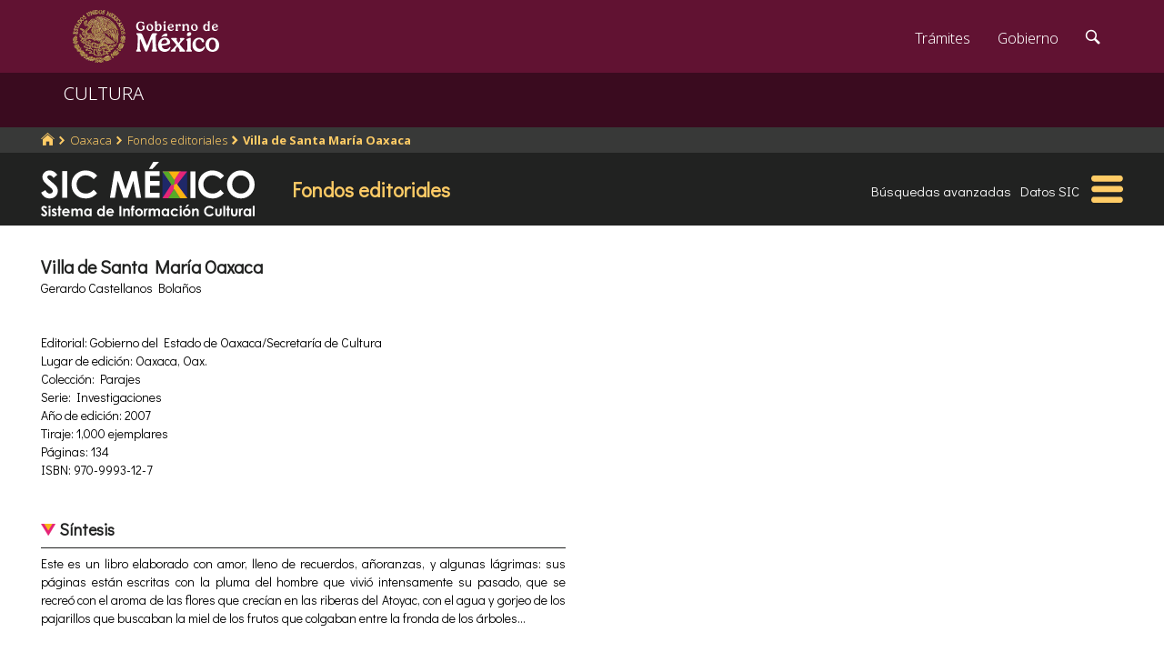

--- FILE ---
content_type: text/html; charset=utf-8
request_url: https://www.google.com/recaptcha/api2/anchor?ar=1&k=6LcMKhwUAAAAACZnqLi6YLyS6roOn9-v8RRXA_Bs&co=aHR0cHM6Ly9zaWMuY3VsdHVyYS5nb2IubXg6NDQz&hl=en&v=N67nZn4AqZkNcbeMu4prBgzg&size=invisible&anchor-ms=20000&execute-ms=30000&cb=u7yhoog2ws2w
body_size: 49336
content:
<!DOCTYPE HTML><html dir="ltr" lang="en"><head><meta http-equiv="Content-Type" content="text/html; charset=UTF-8">
<meta http-equiv="X-UA-Compatible" content="IE=edge">
<title>reCAPTCHA</title>
<style type="text/css">
/* cyrillic-ext */
@font-face {
  font-family: 'Roboto';
  font-style: normal;
  font-weight: 400;
  font-stretch: 100%;
  src: url(//fonts.gstatic.com/s/roboto/v48/KFO7CnqEu92Fr1ME7kSn66aGLdTylUAMa3GUBHMdazTgWw.woff2) format('woff2');
  unicode-range: U+0460-052F, U+1C80-1C8A, U+20B4, U+2DE0-2DFF, U+A640-A69F, U+FE2E-FE2F;
}
/* cyrillic */
@font-face {
  font-family: 'Roboto';
  font-style: normal;
  font-weight: 400;
  font-stretch: 100%;
  src: url(//fonts.gstatic.com/s/roboto/v48/KFO7CnqEu92Fr1ME7kSn66aGLdTylUAMa3iUBHMdazTgWw.woff2) format('woff2');
  unicode-range: U+0301, U+0400-045F, U+0490-0491, U+04B0-04B1, U+2116;
}
/* greek-ext */
@font-face {
  font-family: 'Roboto';
  font-style: normal;
  font-weight: 400;
  font-stretch: 100%;
  src: url(//fonts.gstatic.com/s/roboto/v48/KFO7CnqEu92Fr1ME7kSn66aGLdTylUAMa3CUBHMdazTgWw.woff2) format('woff2');
  unicode-range: U+1F00-1FFF;
}
/* greek */
@font-face {
  font-family: 'Roboto';
  font-style: normal;
  font-weight: 400;
  font-stretch: 100%;
  src: url(//fonts.gstatic.com/s/roboto/v48/KFO7CnqEu92Fr1ME7kSn66aGLdTylUAMa3-UBHMdazTgWw.woff2) format('woff2');
  unicode-range: U+0370-0377, U+037A-037F, U+0384-038A, U+038C, U+038E-03A1, U+03A3-03FF;
}
/* math */
@font-face {
  font-family: 'Roboto';
  font-style: normal;
  font-weight: 400;
  font-stretch: 100%;
  src: url(//fonts.gstatic.com/s/roboto/v48/KFO7CnqEu92Fr1ME7kSn66aGLdTylUAMawCUBHMdazTgWw.woff2) format('woff2');
  unicode-range: U+0302-0303, U+0305, U+0307-0308, U+0310, U+0312, U+0315, U+031A, U+0326-0327, U+032C, U+032F-0330, U+0332-0333, U+0338, U+033A, U+0346, U+034D, U+0391-03A1, U+03A3-03A9, U+03B1-03C9, U+03D1, U+03D5-03D6, U+03F0-03F1, U+03F4-03F5, U+2016-2017, U+2034-2038, U+203C, U+2040, U+2043, U+2047, U+2050, U+2057, U+205F, U+2070-2071, U+2074-208E, U+2090-209C, U+20D0-20DC, U+20E1, U+20E5-20EF, U+2100-2112, U+2114-2115, U+2117-2121, U+2123-214F, U+2190, U+2192, U+2194-21AE, U+21B0-21E5, U+21F1-21F2, U+21F4-2211, U+2213-2214, U+2216-22FF, U+2308-230B, U+2310, U+2319, U+231C-2321, U+2336-237A, U+237C, U+2395, U+239B-23B7, U+23D0, U+23DC-23E1, U+2474-2475, U+25AF, U+25B3, U+25B7, U+25BD, U+25C1, U+25CA, U+25CC, U+25FB, U+266D-266F, U+27C0-27FF, U+2900-2AFF, U+2B0E-2B11, U+2B30-2B4C, U+2BFE, U+3030, U+FF5B, U+FF5D, U+1D400-1D7FF, U+1EE00-1EEFF;
}
/* symbols */
@font-face {
  font-family: 'Roboto';
  font-style: normal;
  font-weight: 400;
  font-stretch: 100%;
  src: url(//fonts.gstatic.com/s/roboto/v48/KFO7CnqEu92Fr1ME7kSn66aGLdTylUAMaxKUBHMdazTgWw.woff2) format('woff2');
  unicode-range: U+0001-000C, U+000E-001F, U+007F-009F, U+20DD-20E0, U+20E2-20E4, U+2150-218F, U+2190, U+2192, U+2194-2199, U+21AF, U+21E6-21F0, U+21F3, U+2218-2219, U+2299, U+22C4-22C6, U+2300-243F, U+2440-244A, U+2460-24FF, U+25A0-27BF, U+2800-28FF, U+2921-2922, U+2981, U+29BF, U+29EB, U+2B00-2BFF, U+4DC0-4DFF, U+FFF9-FFFB, U+10140-1018E, U+10190-1019C, U+101A0, U+101D0-101FD, U+102E0-102FB, U+10E60-10E7E, U+1D2C0-1D2D3, U+1D2E0-1D37F, U+1F000-1F0FF, U+1F100-1F1AD, U+1F1E6-1F1FF, U+1F30D-1F30F, U+1F315, U+1F31C, U+1F31E, U+1F320-1F32C, U+1F336, U+1F378, U+1F37D, U+1F382, U+1F393-1F39F, U+1F3A7-1F3A8, U+1F3AC-1F3AF, U+1F3C2, U+1F3C4-1F3C6, U+1F3CA-1F3CE, U+1F3D4-1F3E0, U+1F3ED, U+1F3F1-1F3F3, U+1F3F5-1F3F7, U+1F408, U+1F415, U+1F41F, U+1F426, U+1F43F, U+1F441-1F442, U+1F444, U+1F446-1F449, U+1F44C-1F44E, U+1F453, U+1F46A, U+1F47D, U+1F4A3, U+1F4B0, U+1F4B3, U+1F4B9, U+1F4BB, U+1F4BF, U+1F4C8-1F4CB, U+1F4D6, U+1F4DA, U+1F4DF, U+1F4E3-1F4E6, U+1F4EA-1F4ED, U+1F4F7, U+1F4F9-1F4FB, U+1F4FD-1F4FE, U+1F503, U+1F507-1F50B, U+1F50D, U+1F512-1F513, U+1F53E-1F54A, U+1F54F-1F5FA, U+1F610, U+1F650-1F67F, U+1F687, U+1F68D, U+1F691, U+1F694, U+1F698, U+1F6AD, U+1F6B2, U+1F6B9-1F6BA, U+1F6BC, U+1F6C6-1F6CF, U+1F6D3-1F6D7, U+1F6E0-1F6EA, U+1F6F0-1F6F3, U+1F6F7-1F6FC, U+1F700-1F7FF, U+1F800-1F80B, U+1F810-1F847, U+1F850-1F859, U+1F860-1F887, U+1F890-1F8AD, U+1F8B0-1F8BB, U+1F8C0-1F8C1, U+1F900-1F90B, U+1F93B, U+1F946, U+1F984, U+1F996, U+1F9E9, U+1FA00-1FA6F, U+1FA70-1FA7C, U+1FA80-1FA89, U+1FA8F-1FAC6, U+1FACE-1FADC, U+1FADF-1FAE9, U+1FAF0-1FAF8, U+1FB00-1FBFF;
}
/* vietnamese */
@font-face {
  font-family: 'Roboto';
  font-style: normal;
  font-weight: 400;
  font-stretch: 100%;
  src: url(//fonts.gstatic.com/s/roboto/v48/KFO7CnqEu92Fr1ME7kSn66aGLdTylUAMa3OUBHMdazTgWw.woff2) format('woff2');
  unicode-range: U+0102-0103, U+0110-0111, U+0128-0129, U+0168-0169, U+01A0-01A1, U+01AF-01B0, U+0300-0301, U+0303-0304, U+0308-0309, U+0323, U+0329, U+1EA0-1EF9, U+20AB;
}
/* latin-ext */
@font-face {
  font-family: 'Roboto';
  font-style: normal;
  font-weight: 400;
  font-stretch: 100%;
  src: url(//fonts.gstatic.com/s/roboto/v48/KFO7CnqEu92Fr1ME7kSn66aGLdTylUAMa3KUBHMdazTgWw.woff2) format('woff2');
  unicode-range: U+0100-02BA, U+02BD-02C5, U+02C7-02CC, U+02CE-02D7, U+02DD-02FF, U+0304, U+0308, U+0329, U+1D00-1DBF, U+1E00-1E9F, U+1EF2-1EFF, U+2020, U+20A0-20AB, U+20AD-20C0, U+2113, U+2C60-2C7F, U+A720-A7FF;
}
/* latin */
@font-face {
  font-family: 'Roboto';
  font-style: normal;
  font-weight: 400;
  font-stretch: 100%;
  src: url(//fonts.gstatic.com/s/roboto/v48/KFO7CnqEu92Fr1ME7kSn66aGLdTylUAMa3yUBHMdazQ.woff2) format('woff2');
  unicode-range: U+0000-00FF, U+0131, U+0152-0153, U+02BB-02BC, U+02C6, U+02DA, U+02DC, U+0304, U+0308, U+0329, U+2000-206F, U+20AC, U+2122, U+2191, U+2193, U+2212, U+2215, U+FEFF, U+FFFD;
}
/* cyrillic-ext */
@font-face {
  font-family: 'Roboto';
  font-style: normal;
  font-weight: 500;
  font-stretch: 100%;
  src: url(//fonts.gstatic.com/s/roboto/v48/KFO7CnqEu92Fr1ME7kSn66aGLdTylUAMa3GUBHMdazTgWw.woff2) format('woff2');
  unicode-range: U+0460-052F, U+1C80-1C8A, U+20B4, U+2DE0-2DFF, U+A640-A69F, U+FE2E-FE2F;
}
/* cyrillic */
@font-face {
  font-family: 'Roboto';
  font-style: normal;
  font-weight: 500;
  font-stretch: 100%;
  src: url(//fonts.gstatic.com/s/roboto/v48/KFO7CnqEu92Fr1ME7kSn66aGLdTylUAMa3iUBHMdazTgWw.woff2) format('woff2');
  unicode-range: U+0301, U+0400-045F, U+0490-0491, U+04B0-04B1, U+2116;
}
/* greek-ext */
@font-face {
  font-family: 'Roboto';
  font-style: normal;
  font-weight: 500;
  font-stretch: 100%;
  src: url(//fonts.gstatic.com/s/roboto/v48/KFO7CnqEu92Fr1ME7kSn66aGLdTylUAMa3CUBHMdazTgWw.woff2) format('woff2');
  unicode-range: U+1F00-1FFF;
}
/* greek */
@font-face {
  font-family: 'Roboto';
  font-style: normal;
  font-weight: 500;
  font-stretch: 100%;
  src: url(//fonts.gstatic.com/s/roboto/v48/KFO7CnqEu92Fr1ME7kSn66aGLdTylUAMa3-UBHMdazTgWw.woff2) format('woff2');
  unicode-range: U+0370-0377, U+037A-037F, U+0384-038A, U+038C, U+038E-03A1, U+03A3-03FF;
}
/* math */
@font-face {
  font-family: 'Roboto';
  font-style: normal;
  font-weight: 500;
  font-stretch: 100%;
  src: url(//fonts.gstatic.com/s/roboto/v48/KFO7CnqEu92Fr1ME7kSn66aGLdTylUAMawCUBHMdazTgWw.woff2) format('woff2');
  unicode-range: U+0302-0303, U+0305, U+0307-0308, U+0310, U+0312, U+0315, U+031A, U+0326-0327, U+032C, U+032F-0330, U+0332-0333, U+0338, U+033A, U+0346, U+034D, U+0391-03A1, U+03A3-03A9, U+03B1-03C9, U+03D1, U+03D5-03D6, U+03F0-03F1, U+03F4-03F5, U+2016-2017, U+2034-2038, U+203C, U+2040, U+2043, U+2047, U+2050, U+2057, U+205F, U+2070-2071, U+2074-208E, U+2090-209C, U+20D0-20DC, U+20E1, U+20E5-20EF, U+2100-2112, U+2114-2115, U+2117-2121, U+2123-214F, U+2190, U+2192, U+2194-21AE, U+21B0-21E5, U+21F1-21F2, U+21F4-2211, U+2213-2214, U+2216-22FF, U+2308-230B, U+2310, U+2319, U+231C-2321, U+2336-237A, U+237C, U+2395, U+239B-23B7, U+23D0, U+23DC-23E1, U+2474-2475, U+25AF, U+25B3, U+25B7, U+25BD, U+25C1, U+25CA, U+25CC, U+25FB, U+266D-266F, U+27C0-27FF, U+2900-2AFF, U+2B0E-2B11, U+2B30-2B4C, U+2BFE, U+3030, U+FF5B, U+FF5D, U+1D400-1D7FF, U+1EE00-1EEFF;
}
/* symbols */
@font-face {
  font-family: 'Roboto';
  font-style: normal;
  font-weight: 500;
  font-stretch: 100%;
  src: url(//fonts.gstatic.com/s/roboto/v48/KFO7CnqEu92Fr1ME7kSn66aGLdTylUAMaxKUBHMdazTgWw.woff2) format('woff2');
  unicode-range: U+0001-000C, U+000E-001F, U+007F-009F, U+20DD-20E0, U+20E2-20E4, U+2150-218F, U+2190, U+2192, U+2194-2199, U+21AF, U+21E6-21F0, U+21F3, U+2218-2219, U+2299, U+22C4-22C6, U+2300-243F, U+2440-244A, U+2460-24FF, U+25A0-27BF, U+2800-28FF, U+2921-2922, U+2981, U+29BF, U+29EB, U+2B00-2BFF, U+4DC0-4DFF, U+FFF9-FFFB, U+10140-1018E, U+10190-1019C, U+101A0, U+101D0-101FD, U+102E0-102FB, U+10E60-10E7E, U+1D2C0-1D2D3, U+1D2E0-1D37F, U+1F000-1F0FF, U+1F100-1F1AD, U+1F1E6-1F1FF, U+1F30D-1F30F, U+1F315, U+1F31C, U+1F31E, U+1F320-1F32C, U+1F336, U+1F378, U+1F37D, U+1F382, U+1F393-1F39F, U+1F3A7-1F3A8, U+1F3AC-1F3AF, U+1F3C2, U+1F3C4-1F3C6, U+1F3CA-1F3CE, U+1F3D4-1F3E0, U+1F3ED, U+1F3F1-1F3F3, U+1F3F5-1F3F7, U+1F408, U+1F415, U+1F41F, U+1F426, U+1F43F, U+1F441-1F442, U+1F444, U+1F446-1F449, U+1F44C-1F44E, U+1F453, U+1F46A, U+1F47D, U+1F4A3, U+1F4B0, U+1F4B3, U+1F4B9, U+1F4BB, U+1F4BF, U+1F4C8-1F4CB, U+1F4D6, U+1F4DA, U+1F4DF, U+1F4E3-1F4E6, U+1F4EA-1F4ED, U+1F4F7, U+1F4F9-1F4FB, U+1F4FD-1F4FE, U+1F503, U+1F507-1F50B, U+1F50D, U+1F512-1F513, U+1F53E-1F54A, U+1F54F-1F5FA, U+1F610, U+1F650-1F67F, U+1F687, U+1F68D, U+1F691, U+1F694, U+1F698, U+1F6AD, U+1F6B2, U+1F6B9-1F6BA, U+1F6BC, U+1F6C6-1F6CF, U+1F6D3-1F6D7, U+1F6E0-1F6EA, U+1F6F0-1F6F3, U+1F6F7-1F6FC, U+1F700-1F7FF, U+1F800-1F80B, U+1F810-1F847, U+1F850-1F859, U+1F860-1F887, U+1F890-1F8AD, U+1F8B0-1F8BB, U+1F8C0-1F8C1, U+1F900-1F90B, U+1F93B, U+1F946, U+1F984, U+1F996, U+1F9E9, U+1FA00-1FA6F, U+1FA70-1FA7C, U+1FA80-1FA89, U+1FA8F-1FAC6, U+1FACE-1FADC, U+1FADF-1FAE9, U+1FAF0-1FAF8, U+1FB00-1FBFF;
}
/* vietnamese */
@font-face {
  font-family: 'Roboto';
  font-style: normal;
  font-weight: 500;
  font-stretch: 100%;
  src: url(//fonts.gstatic.com/s/roboto/v48/KFO7CnqEu92Fr1ME7kSn66aGLdTylUAMa3OUBHMdazTgWw.woff2) format('woff2');
  unicode-range: U+0102-0103, U+0110-0111, U+0128-0129, U+0168-0169, U+01A0-01A1, U+01AF-01B0, U+0300-0301, U+0303-0304, U+0308-0309, U+0323, U+0329, U+1EA0-1EF9, U+20AB;
}
/* latin-ext */
@font-face {
  font-family: 'Roboto';
  font-style: normal;
  font-weight: 500;
  font-stretch: 100%;
  src: url(//fonts.gstatic.com/s/roboto/v48/KFO7CnqEu92Fr1ME7kSn66aGLdTylUAMa3KUBHMdazTgWw.woff2) format('woff2');
  unicode-range: U+0100-02BA, U+02BD-02C5, U+02C7-02CC, U+02CE-02D7, U+02DD-02FF, U+0304, U+0308, U+0329, U+1D00-1DBF, U+1E00-1E9F, U+1EF2-1EFF, U+2020, U+20A0-20AB, U+20AD-20C0, U+2113, U+2C60-2C7F, U+A720-A7FF;
}
/* latin */
@font-face {
  font-family: 'Roboto';
  font-style: normal;
  font-weight: 500;
  font-stretch: 100%;
  src: url(//fonts.gstatic.com/s/roboto/v48/KFO7CnqEu92Fr1ME7kSn66aGLdTylUAMa3yUBHMdazQ.woff2) format('woff2');
  unicode-range: U+0000-00FF, U+0131, U+0152-0153, U+02BB-02BC, U+02C6, U+02DA, U+02DC, U+0304, U+0308, U+0329, U+2000-206F, U+20AC, U+2122, U+2191, U+2193, U+2212, U+2215, U+FEFF, U+FFFD;
}
/* cyrillic-ext */
@font-face {
  font-family: 'Roboto';
  font-style: normal;
  font-weight: 900;
  font-stretch: 100%;
  src: url(//fonts.gstatic.com/s/roboto/v48/KFO7CnqEu92Fr1ME7kSn66aGLdTylUAMa3GUBHMdazTgWw.woff2) format('woff2');
  unicode-range: U+0460-052F, U+1C80-1C8A, U+20B4, U+2DE0-2DFF, U+A640-A69F, U+FE2E-FE2F;
}
/* cyrillic */
@font-face {
  font-family: 'Roboto';
  font-style: normal;
  font-weight: 900;
  font-stretch: 100%;
  src: url(//fonts.gstatic.com/s/roboto/v48/KFO7CnqEu92Fr1ME7kSn66aGLdTylUAMa3iUBHMdazTgWw.woff2) format('woff2');
  unicode-range: U+0301, U+0400-045F, U+0490-0491, U+04B0-04B1, U+2116;
}
/* greek-ext */
@font-face {
  font-family: 'Roboto';
  font-style: normal;
  font-weight: 900;
  font-stretch: 100%;
  src: url(//fonts.gstatic.com/s/roboto/v48/KFO7CnqEu92Fr1ME7kSn66aGLdTylUAMa3CUBHMdazTgWw.woff2) format('woff2');
  unicode-range: U+1F00-1FFF;
}
/* greek */
@font-face {
  font-family: 'Roboto';
  font-style: normal;
  font-weight: 900;
  font-stretch: 100%;
  src: url(//fonts.gstatic.com/s/roboto/v48/KFO7CnqEu92Fr1ME7kSn66aGLdTylUAMa3-UBHMdazTgWw.woff2) format('woff2');
  unicode-range: U+0370-0377, U+037A-037F, U+0384-038A, U+038C, U+038E-03A1, U+03A3-03FF;
}
/* math */
@font-face {
  font-family: 'Roboto';
  font-style: normal;
  font-weight: 900;
  font-stretch: 100%;
  src: url(//fonts.gstatic.com/s/roboto/v48/KFO7CnqEu92Fr1ME7kSn66aGLdTylUAMawCUBHMdazTgWw.woff2) format('woff2');
  unicode-range: U+0302-0303, U+0305, U+0307-0308, U+0310, U+0312, U+0315, U+031A, U+0326-0327, U+032C, U+032F-0330, U+0332-0333, U+0338, U+033A, U+0346, U+034D, U+0391-03A1, U+03A3-03A9, U+03B1-03C9, U+03D1, U+03D5-03D6, U+03F0-03F1, U+03F4-03F5, U+2016-2017, U+2034-2038, U+203C, U+2040, U+2043, U+2047, U+2050, U+2057, U+205F, U+2070-2071, U+2074-208E, U+2090-209C, U+20D0-20DC, U+20E1, U+20E5-20EF, U+2100-2112, U+2114-2115, U+2117-2121, U+2123-214F, U+2190, U+2192, U+2194-21AE, U+21B0-21E5, U+21F1-21F2, U+21F4-2211, U+2213-2214, U+2216-22FF, U+2308-230B, U+2310, U+2319, U+231C-2321, U+2336-237A, U+237C, U+2395, U+239B-23B7, U+23D0, U+23DC-23E1, U+2474-2475, U+25AF, U+25B3, U+25B7, U+25BD, U+25C1, U+25CA, U+25CC, U+25FB, U+266D-266F, U+27C0-27FF, U+2900-2AFF, U+2B0E-2B11, U+2B30-2B4C, U+2BFE, U+3030, U+FF5B, U+FF5D, U+1D400-1D7FF, U+1EE00-1EEFF;
}
/* symbols */
@font-face {
  font-family: 'Roboto';
  font-style: normal;
  font-weight: 900;
  font-stretch: 100%;
  src: url(//fonts.gstatic.com/s/roboto/v48/KFO7CnqEu92Fr1ME7kSn66aGLdTylUAMaxKUBHMdazTgWw.woff2) format('woff2');
  unicode-range: U+0001-000C, U+000E-001F, U+007F-009F, U+20DD-20E0, U+20E2-20E4, U+2150-218F, U+2190, U+2192, U+2194-2199, U+21AF, U+21E6-21F0, U+21F3, U+2218-2219, U+2299, U+22C4-22C6, U+2300-243F, U+2440-244A, U+2460-24FF, U+25A0-27BF, U+2800-28FF, U+2921-2922, U+2981, U+29BF, U+29EB, U+2B00-2BFF, U+4DC0-4DFF, U+FFF9-FFFB, U+10140-1018E, U+10190-1019C, U+101A0, U+101D0-101FD, U+102E0-102FB, U+10E60-10E7E, U+1D2C0-1D2D3, U+1D2E0-1D37F, U+1F000-1F0FF, U+1F100-1F1AD, U+1F1E6-1F1FF, U+1F30D-1F30F, U+1F315, U+1F31C, U+1F31E, U+1F320-1F32C, U+1F336, U+1F378, U+1F37D, U+1F382, U+1F393-1F39F, U+1F3A7-1F3A8, U+1F3AC-1F3AF, U+1F3C2, U+1F3C4-1F3C6, U+1F3CA-1F3CE, U+1F3D4-1F3E0, U+1F3ED, U+1F3F1-1F3F3, U+1F3F5-1F3F7, U+1F408, U+1F415, U+1F41F, U+1F426, U+1F43F, U+1F441-1F442, U+1F444, U+1F446-1F449, U+1F44C-1F44E, U+1F453, U+1F46A, U+1F47D, U+1F4A3, U+1F4B0, U+1F4B3, U+1F4B9, U+1F4BB, U+1F4BF, U+1F4C8-1F4CB, U+1F4D6, U+1F4DA, U+1F4DF, U+1F4E3-1F4E6, U+1F4EA-1F4ED, U+1F4F7, U+1F4F9-1F4FB, U+1F4FD-1F4FE, U+1F503, U+1F507-1F50B, U+1F50D, U+1F512-1F513, U+1F53E-1F54A, U+1F54F-1F5FA, U+1F610, U+1F650-1F67F, U+1F687, U+1F68D, U+1F691, U+1F694, U+1F698, U+1F6AD, U+1F6B2, U+1F6B9-1F6BA, U+1F6BC, U+1F6C6-1F6CF, U+1F6D3-1F6D7, U+1F6E0-1F6EA, U+1F6F0-1F6F3, U+1F6F7-1F6FC, U+1F700-1F7FF, U+1F800-1F80B, U+1F810-1F847, U+1F850-1F859, U+1F860-1F887, U+1F890-1F8AD, U+1F8B0-1F8BB, U+1F8C0-1F8C1, U+1F900-1F90B, U+1F93B, U+1F946, U+1F984, U+1F996, U+1F9E9, U+1FA00-1FA6F, U+1FA70-1FA7C, U+1FA80-1FA89, U+1FA8F-1FAC6, U+1FACE-1FADC, U+1FADF-1FAE9, U+1FAF0-1FAF8, U+1FB00-1FBFF;
}
/* vietnamese */
@font-face {
  font-family: 'Roboto';
  font-style: normal;
  font-weight: 900;
  font-stretch: 100%;
  src: url(//fonts.gstatic.com/s/roboto/v48/KFO7CnqEu92Fr1ME7kSn66aGLdTylUAMa3OUBHMdazTgWw.woff2) format('woff2');
  unicode-range: U+0102-0103, U+0110-0111, U+0128-0129, U+0168-0169, U+01A0-01A1, U+01AF-01B0, U+0300-0301, U+0303-0304, U+0308-0309, U+0323, U+0329, U+1EA0-1EF9, U+20AB;
}
/* latin-ext */
@font-face {
  font-family: 'Roboto';
  font-style: normal;
  font-weight: 900;
  font-stretch: 100%;
  src: url(//fonts.gstatic.com/s/roboto/v48/KFO7CnqEu92Fr1ME7kSn66aGLdTylUAMa3KUBHMdazTgWw.woff2) format('woff2');
  unicode-range: U+0100-02BA, U+02BD-02C5, U+02C7-02CC, U+02CE-02D7, U+02DD-02FF, U+0304, U+0308, U+0329, U+1D00-1DBF, U+1E00-1E9F, U+1EF2-1EFF, U+2020, U+20A0-20AB, U+20AD-20C0, U+2113, U+2C60-2C7F, U+A720-A7FF;
}
/* latin */
@font-face {
  font-family: 'Roboto';
  font-style: normal;
  font-weight: 900;
  font-stretch: 100%;
  src: url(//fonts.gstatic.com/s/roboto/v48/KFO7CnqEu92Fr1ME7kSn66aGLdTylUAMa3yUBHMdazQ.woff2) format('woff2');
  unicode-range: U+0000-00FF, U+0131, U+0152-0153, U+02BB-02BC, U+02C6, U+02DA, U+02DC, U+0304, U+0308, U+0329, U+2000-206F, U+20AC, U+2122, U+2191, U+2193, U+2212, U+2215, U+FEFF, U+FFFD;
}

</style>
<link rel="stylesheet" type="text/css" href="https://www.gstatic.com/recaptcha/releases/N67nZn4AqZkNcbeMu4prBgzg/styles__ltr.css">
<script nonce="CDFNUDACWB5pxxw0IZ19tA" type="text/javascript">window['__recaptcha_api'] = 'https://www.google.com/recaptcha/api2/';</script>
<script type="text/javascript" src="https://www.gstatic.com/recaptcha/releases/N67nZn4AqZkNcbeMu4prBgzg/recaptcha__en.js" nonce="CDFNUDACWB5pxxw0IZ19tA">
      
    </script></head>
<body><div id="rc-anchor-alert" class="rc-anchor-alert"></div>
<input type="hidden" id="recaptcha-token" value="[base64]">
<script type="text/javascript" nonce="CDFNUDACWB5pxxw0IZ19tA">
      recaptcha.anchor.Main.init("[\x22ainput\x22,[\x22bgdata\x22,\x22\x22,\[base64]/[base64]/[base64]/[base64]/[base64]/UltsKytdPUU6KEU8MjA0OD9SW2wrK109RT4+NnwxOTI6KChFJjY0NTEyKT09NTUyOTYmJk0rMTxjLmxlbmd0aCYmKGMuY2hhckNvZGVBdChNKzEpJjY0NTEyKT09NTYzMjA/[base64]/[base64]/[base64]/[base64]/[base64]/[base64]/[base64]\x22,\[base64]\\u003d\x22,\[base64]/DmcKHw4g/DyHDicOvQ0BdN8KowovCoMK3w4rDp8OswpXDscOlw5HChV5LRcKpwpk6UTwFw5rDpB7DrcOkw5fDosOrccOKwrzCvMKOwoHCjQ5DwpM3f8OewoNmwqJ7w4jDrMOxH0vCkVrCoBBIwpQCAcORwpvDhcKEY8Orw6PCqsKAw75oEDXDgMKDwr/CqMOdWUvDuFNXwojDviMuw5XCln/CsmNHcGJHQMOeDXN6VGzDiX7Cv8OCwr7ClcOWNGXCi0HCswMiXyfCpsOMw7lrw6tBwr5Rwr5qYCPCsGbDnsO9ScONKcKQQSApwqDCmmkHw4jCkGrCrsOPX8O4bTvCpMOBwr7Dm8Kcw4oBw6jCjMOSwrHClEh/wrhGJ2rDg8Kkw5rCr8KQfxkYNwIcwqkpRsKNwpNMLsOpwqrDocOfwrzDmMKjw6Nzw67DtsO1w45xwrtkwrTCkwA0fcK/bUJqwrjDrsOqwqBHw4p+w4DDvTAzacK9GMOmM1wuPFtqKkM/QwXCjCPDowTCkMKwwqchwqLDlsOhUFQdbSt7wq1tLMOBwofDtMO0wotNY8KEw5I+ZsOEwosQasOzAGrCmsKleT7CqsO7OHs6GcOIw4B0eg1TMXLCqMOAXkA5FiLCkXA2w4PCpQZvwrPCiy3DqzhQw7TCjMOldirCmcO0ZsK/w75sacOewrlmw4ZhwqfCmMOXwrYoeATDusO6FHsjwonCrgdWK8OTHiDDkVEzRGbDpMKNVWDCt8OPw79BwrHCrsKOAMO9divDtMOQLEpzJlM/T8OUMlgzw4xwI8O8w6DCh3NiMWLCgwfCvhoob8K0wqlje1QZXCXClcK5w4sqNMKiQMOqexR6w4hIwr3CqiDCvsKUw7nDs8KHw5XDiTYBwrrCil0qwo3DksKTXMKEw5/Cl8KCcGnDl8KdQMKTEMKdw5xBN8OyZmTDhcKYBR/DkcOgwqHDvcOYKcKow6jDmUDClMOKbMK9wrUgKT3DlcOsJsO9wqZBwrd5w6UPKMKrX2Jcwop6w6AGDsKyw43Dj3YKccOwWiZiwrPDscOKwpUfw7g3w50Jwq7DpcKdT8OgHMOZwr5owqnCrlLCg8ORNmZtQMOuL8KgXnJES23Cs8OUQsKsw50/J8KQwpxwwoVcwoBve8KFwprCusOpwqY9BsKUbMOJRQrDjcKEwo3DgsKUwp3ComxNPMKHwqLCuEg3w5LDr8OpN8O+w6jCvsOlVn50w5bCkTM3wrbCkMK+Wl0IX8Odd2fDksO2wqzDvz5yM8KSIlbDnMKVWC8ebMOAemdpw6TCj3QPw4NGAl/Dk8KYwozDu8Ovw4jDt8O5QsKLw5PDssKJS8OOw6zDm8K2wo3DmW4+AcOqwqXDk8OpwpoHPzQ7XsOnw5nCixRUw5JTw5XDmm5JwoXDs2zCpMKVw7vCgMOjw4LCvMKNUcOmD8KMB8Ohw5ZdwrNewrJKw4/CvMO1w7IER8KFeG/CkgrCsBvDlcKAwpzDulzClsKUXytbayHCkx/[base64]/D8O2MVTDhcK4HFXDj2lNVXfDmAPDtV3DtsK1wqJ5wqB9bTnDmgdLwq/CmMKBwrxtIsOrPgvDqAHCnMOaw68BL8OUw7pwBcOMwrDCucOzw6XCocKWw55Lw4YqBMOXwoshw6DCqxpqQsKKw6LCqH1dwonCgcOxPi9uw6N2wpDDocKzwr4aIMK0wqwfwqrDqcKMFcKeG8Ktw7ETHQDCnMOQw4tqDSXDnXfChSAWw5jCjnUwwoPCv8OcNMKKKGVCwo/Dj8KofBTDg8KjfG3DhU3Cs27Dkhh1WsO/EcOCT8Obwo04w4dKwrTCnMKNwqfClWnCq8Onw6hKw5zDhgfChFlxDUgAXhHDhsKbwrM4B8OzwqBfwqwVwqApdsKfw4HCm8OnchBSJMKKwroDw5fCgQB6KMOnZl3CmcK9GMK3fMOUw7ZQw5FQcsKHOMK1PcObw4/[base64]/YsOXw6I6CCNcwrJdVcKEwohsw6RFw53Ch21AOMOgwr4rw7cXw4zCisO5wqDCicOcVcK1ZEMiw5FrS8OowoLChi7CtsKDwrXCi8KAFCDDqBDCgMKobMO4CX4xEmgbw7rDh8ORw5AnwoFIw6diw6hAGkFBEGEpwqPChUBmHsOHwovCisKBKgvDh8Kic0gCwp9rB8O/wqXDpcOVw4l8B2gxwo90e8KzLi7Dg8KHw5MKw57DlMOcAMK5T8O6acO5XcK9w5LDosKmw7zDjnfDvcOBV8KRw6UrLk3DlTjCo8OEw6vCm8K/[base64]/CpHfDqUQ2w63Dv8KkeMOONMOUw75Zw65LJcOYOCUOwoBkUzjDjsOpwqJWPMKuwonCmV4fcMOVwq7Co8KZw5TDtQ8UTsOVVMKOwq87YmwZw51AwrLClcKYwpogeRvChi/[base64]/[base64]/CinjCr8Kfw71ua2XDgH7DtMKewqkDwqjCj0/DgScrwq3CiBjCnMOCEVQdCEjCsmTDqsOaworDsMOubV7DtlLCn8OHFsO4w4/Cr0N/w5c9ZcKOTQYvU8Osw619wqTCi0cBNMK1HUllw4nCrMO6w5rDpsKqwpzCgMOzw5N1GcOjwpMuw6HChsKNRUkpw6fCmcKVwo/CosOhdcKrw6NPG352wpslw7tdfV9yw6d5GsKvwr1REkbDuVx3ZX3CqcK/w6TDuMOrw5x5OXjChivDqGDDqsOZA3LChybCp8O5w4xEwpLCj8KCdsK1w7Y5QignwrnDkcKaJz13LsKAZsO8JFbDi8OdwpF+McOvGCoKw6vCrsOrVsOCw5/[base64]/[base64]/woHCug/CkMOgOcKbwp/Ck0hXw5VEQcOjw49NXkPCjWQaT8OEwqzCq8OKw7DChlhUwoc8OgnDoA/CtFnDpcONYRwow73DksKlw6bDnsKdwrPCocORHB7CgMKnw5HDqFYBwrrCl13DgsOqXcK3woPCiMKMWzTDqAfCicOgE8KQwoTCnmNkw5bDosO9w79bRcKIA2fCnMK/c3tIw5rCiQBNGsOSwoNdPcKywrxSwr8vw6QkwqsfTMKpw4jCuMKxwpHChcKVPUPDrFXDkE/CgEpcwq/CoDEqTMKiw6BOcsKJNicDIjBXBMOgwpPDm8K7w7/[base64]/DjlgiVcKNBy7DlmbClcOVw50dPcKIcEcrRMKrwrLCmibDvMKRQsO1wrTDg8K7woV6eTXCth/[base64]/w6DCoMOtR8Opw6rCosOgWw1pwrIkw7gCZsOVGlRTwpFTwo3ChsOOZB1HLsOJw63CjMOGwqvCmRMmAsOcVcKCXl8ScnrCm14awq7CtsO1woTDn8KHw67Dg8OpwogPwq7CsUkKwph/MkdIGsK5w4fDlH/[base64]/CicOrPMOzasKtw7XDiMK6wpMQw5nCocKOdH/Cj2PCsyPCqxBCw5PDtBMQdFJUD8OLWcKfw6PDkMK8RMOOwp8QAMOkwp/[base64]/ChMKQwoXCnzVuwrN0wqvCp8Kzw5LCs2PDszF2wrfCr8Kuw7YewpfDkzEQwrLCu09GfMONOMO2w5Nmw5k1w4jDrcO8Q1pyw4gMw5bCvz/Dj3DDpEzDn0cTw75yKMK+Yn3DjjQsfVoka8KMwoDCug1rw43DgsO8w4jDhnkEPR8aw5zDt2LDuVN8HwB3HcK7wp43KcOIwqDDu1gqCMO0w6jCpcKIbMKMHMKNwpwZS8OwJUs/SMOuwqbDmsKxw7Y4w4A7dyrCnnzDoMKVw7DDlMOSLjt3IjldKX3CnkHChDHCjxNawrHDlW/CsHnDg8Krw7NCw4ULdVIeHMOYw4PDmA4dwoPCuw5fwrXCs0YAw5gIw4d+w7YcwrTCicOBJcOGwr5bfmlAw43DmE/CmMKwS20fwovCuzYYHcKBFzw9GDcZMcOIwp/Dh8KLc8KNwrrDsBvCgSDCuyghw7PCqjjDpTvDt8OTYnYBwqrDgzjDlyHCkMKCajcRWsKzw7J/AT7DvsKJw5DCocK6cMOLwp4YRi1gV2jChALCh8OCM8KPcH7CnDdVVMKpwpBzw5Agwo/ClsOSwrzCjcKyAsOqYDjDn8Oiwr/CvH9FwpEpb8K5w5MMRcOVOw3DhwvCmnUMCcKhKnrDmsKbwpzCmRnDhxTCpMKpHU9Ewq3CnyzCpWPCkjhQAsKLWcO4CWrDu8KLwqzDgcO5IhzCtTYvJ8OuSMOuwoZ2wq/[base64]/[base64]/CrX3CoTMKc8OMwooew5gFFsKfwrzDpMK/[base64]/Cs8OXRcKOw7jDk1sYDEUZVMOKLE1gPcOKG8KmEhgowq/Ci8KsMcOTUx5jwpfCgWkmwrswPMK+woXCo3kPw6I/IcK2w7fCicOHw5DCgMK7EcKfdTJ8Cm3DnsOJw6EywrNwSkEPw5LDsnLDtsKpw5TCiMOAwqfCg8OwwrsldcK4CS3CmU/[base64]/G8OhwoFoI3osUTVofF9Iw7rDnWcbJBt+w5pgw5g3w4jDti19SyoQCGvCgMKyw51WTz4vOMOKwpjDimXDq8OiLEHDvxtyEj1dwozDpBAQwqFhfW/ChMOTwpzCoDbCuQDDgQUdw6vDvsK/w6Ugw75ISGbCg8KVw5jDv8O/[base64]/w47CqMOAacKWwpjDk3vCkw8YCsO7w6bDvMOEJsKrwpRUw58iAlPCqMK2ETtlKDzCoVzDnMKnw7zChsOFw4rCqsOrdsK1wqfDul7DoV7DgkoywqrDqMK/[base64]/[base64]/CpD7Ckl/CjVjClxJRY8OoMgRXP8KPwrHDrQA4w67ChAvDqMKLdsKeLFvDt8Kxw6LCoXjDpBk5w7HCpAMIbldmwoltOMO2NcKCw67CokDCglfCk8KMWsKaLwd2bAcKw63DgcK8w6vDp21fX07DuxohEMOpdBldUzLDpWDDhwciwrJvwqAPfMKtwpI2w4ACw6I9fcOfQjIANh/DolnDt2RuXzw+Bz/[base64]/wohgWVDCoEsnwpARfzs4wqsLw53DgsOiwqTDocKzw6QFwrh9ElPDiMK2wonDkEDDgcOhcMKmw7/Cn8K1fcKIDMOmeC/[base64]/[base64]/Dp1QgB8O1woREwp7Dq18aw77DlD7Cv8KgwoM7w4zDmAnDrWRuw5htfcKqw7PCikvDkcKGwqjDkcO7w7gVLcOuw5M5UcKZesKub8KGwoHDpXBqw4R+XWs6IV0/cBPDnMKGLxzDqsKofsK0w57Cry/CicKsXiF6HMO6ZGYnUcKXbzPDviUvC8KXw6vCr8KNDl7DimXDnsOXw53CsMK5UcOxw7jDvx/DpcKHw45nwpt2GA7DgxIUwrx5wo5xIEJVwqXCksKpHMOpVUvChBEswoTDj8Okw5LDv2BIw4LDv8K4dsKAWS9bUjnDrycCfsOzwqDDvkoRE31lRyXCvVfDujwkwrASHXDCkB3DmUd1NMK/w7/CsknDtMKYXVJqw79jYU9Pw7/Ds8OGw4YlwrUrw5ZtwoXDuTI9d2DCjGQHQcKVHcKgwpXDrmDChSzCpnkSSMK7w758THnDicODwozCoXXDi8OYw6zDv39fODrDsCDDlMKJwr1Uw4HDskF3wp7CuU0rw6XCnRcrEcKGY8KHfcKZw5Zzw5jDvcO2Ml3ClB/DuQ3CgETDhULDg0bCvAnCscKbL8KNOMKBR8KrcmPCvyNswovCmlEINhJbczLDr1jDtRfClcKaWh5NwrtywpZSw5jDoMO7Smo+w4nCj8OowpHDscKTwr3Ds8O4IV7CmGBKC8KZw4nDt0cNwrgBaGnDtgJow7nDj8OWawrCh8KOZ8OBwoXDsBYTAMOFwr/CpmVHN8OTw68Kw6Fmw5TDtzzDgQYvNMO/w6s/w689w7EtYcOsYD3DmMKxw7kwYcKqXMKgAmnDkcKyDDElw6I/w7rDvMK+BSvDl8OrS8O3IsKBQsOtSMKRL8OEwo7DkzYEwqZWWsKra8Knw7kCw5t8W8OVfMKMQ8OvMMKsw6kLM0vCjQbDucOnwpnCt8OwXcK9wqbDmMKrw58kGcKrC8O/w6sdwrp3w5VewoNWwrbDgcOUw7fDqENaZ8K/NsKhw55Vw5LCqMKiwo8UWS1vw4PDp0d7BS/Cql4pNcKuw54mwrHCpxZ+wp3DoifDscOvwo/DrcOvw63CucKTwqhUWsOhDx7CqsOQPcKGeMKOwpZZw4vDkl56wqrDk1ttw5nDhll/eErDvFHCr8KDwojCtcOvw5diHyt2w43CisK+IMK3w6RHwrXCksOsw73Dr8KDB8Ohw6zCvkQ+wpModg41w4YLBsOnTxYOw6Y9wojDrUcFwqfDmsKCESkIYSnDrjjCmcO/w5/CvsKXwph2Xm1ywpLDoD7Dm8KIQTlzwoDCmcKVw5gwLEY4w4LDm37CqcKAwo8hbMKebsKkw6/DjFrDssOLwod9wpsVWcOrw5owcsKIwp/Cn8Oiwo7DsGLDtsKGwqJkwrFLwqdBS8OcwpRawpXCkxBSUkLDosO8w4Y6Jxkfw5rDokjCm8KnwoUlw77DqmjDmCpKcGbDp3/DhWQVEkHDtyzCk8OAwo3Cg8KJw6gvR8OqacOYw4LDlQPCllvCmRXDkxjDonLDrMOYw5VYwqFcw4JLZibCrMODwqvDucK7w6PCrX/DhsK/w7pDJyAJwpk6w7UCSQfCrMO1w7Ytw4xVMRjDo8Kub8Knc1MmwqxwGkzCn8KwwrbDjMOpfFnCp1zCqMOecsKqIcKPw6jDncKYGxsRwozCvsKxU8KGADTCvGHCu8KKw4o3CVXCmj/[base64]/[base64]/Dh8KawobCpwwJa0nCrzRBCMK/OUHCvVHDnH7ChsKOJsOjw6/DksO/[base64]/Dh0gCw5kbIsOuT1E1GcKXw4kMw6xkVBERDMOaw7kOa8OjUcK0YsOWRiHCs8Otw7Zfw63DkMOew6TDlMOQTH/DoMK0KcKhIcKBAnvDlS3DqMOBw47CssOtw41fwqPDv8Obw6TCv8OhAElpC8KWwrdAw47CjV56eXvDkWgQG8Kkw5rCq8KEw7Q2B8KHBsOlM8Kow4TCllsSDcO4wpbCr3fDp8KQYnkvw77DigQ/QMKxRhnDrMK7w4k9w5F7wqHDgzd1w4LDh8Ofw7TDgGBNwrvDrsOXW2BGwo/Do8K2asOew5N1UxAkw5cwwq/[base64]/w4EqfWwTw67Dk8Oqwr/CmcKIRsOdw68SwofDlMO4wphhwqInwrbDrW0QbyjDncKaXsK+wp9DT8OgV8K0YjjDocOkKmp+wobCl8KmOsKIOF7Dqz/[base64]/KV/CkkVqwoHCm8OMw5jDtsOWwq/[base64]/wpUBAVJ9w45Bw73Du8KGMsK5UgJ3ZcKCwrUJa19RamPDicKbw7kuw5HDkiTDiwtcXSZ/w4JkwqDDscOYwq1qwo/Clz7CtMOmecK6wqTCi8OXeETCpALDnMOcw68zZEk9w5gowpwsw6/Cu3PCrCkhAMOPcRB/[base64]/DpsKOwoMWKMOQaEo2fMKiw4lnw4XDhwfDiMO6wqs3d30iw4kjfWJRw5FKcsOhJFvDosKjdU7CqMKOGcKTDhnCtivDtMO1w6TCo8KQEmRbwpRYwolJLkYYGcObDcKEwoHCsMOWEGnDvMOjwrM/woEbwox1woXCtsKNQsO6w4DDjU3DrWnCvMK7JsKiJQcbw7PDmcKCwojClEp6w4zCjsKMw4A9P8OuHcOTAsORQgFrUsO8w4XCj2Z4YcOZXXo3UHnCk0PDncKSPH9Fw6LDpEtawr1XOCvDtXxrwo/DpV7Cv08bOkBRw7nCmEBlc8OVwrIXwqTDrCMEw4DChyVYUcOnUMK5GMOpKsO9a0vDry5Yw7bCmD7CnjhlXcKKw4YJwpDDuMOwWcOKA3PDv8O1S8OhUcKlw4vCtsKWMAxTUMOswonCn2DCl3Auw5gzDsKSwobCrMO0FSRdbMObw63CqWg/[base64]/CrcK1wqvDnsO/wq3DlQggA8OeVUnDqTgXw5DCl3N3w6Y/[base64]/DscODCTRxw50VwoUjDMKLA8OiRcKVwptkGMOuI2fCmgnDhcKUwr8QcFzCjxbDkMKyesOuVMO8EMOGw6V2H8OwSjA6GDDDjErCgcKFw7V8TUPDojk0ZWBIDiI1FsK9wpfCj8OHDcOLcW9pGkzCpcOxYMOyPcKHwrcrcsOewoxLOcKOwpsaMyhLEF4baEw7V8OzHU/Csl3CiSMPw75xwozCiMOZOmcfw79kT8KfwqrDkMKYw5jCqsOxw7fDlMOpLsOIwrsQwrPClU/DicKvRcOUUcOJeyzDvG9lw5UTfsOCwoDDqm1mwqMEbMKECRTDm8Oqw59rwo3Cjm4Yw4bCgFhyw6LCsyEXwqUtw6RuCkbCoMOHGMONw6AtwrPCtcKEw6bCrF3DhsOxRsKnw6nDhsK6V8Ogw6zCj2nDhcOuNnjDolgiPsO9w4nCncKhcCF/w58dwrBoAycDGcOqw4bDh8Oawp7Dr07Ck8Omwol9FhbDv8KEbMKBwp7CshsRwrvCrMKqwostHMOywodFV8KwOiXCl8OXIhjCnkzCvwTDqQjCkMOrw4ofwpTDiVxxHiQDw5XDg07CrxtWIk80FMOPesKERFjDpsOPHkcVez/DsGfDvMOzw78nwr7DpcK4wqkvw6A0w7jCuzTDsMKOY2LCjhvCnjIPwo/DrMKuw6dvdcKBw4rDlgQXwqTCiMKIw4FUw4TDrn54EsOSRznDjsKcNMOTw59hw68bJVPCvcKsIjvCl0FJwoMxS8Oiw73DjCPCkMOywokJw6bDnzppwoYNw6HCpEzDiG3Dj8KXw43Cnz3DksKZwo/Cg8O5wqAiwrLDs0lUDFVEwpQVScK4QMOkAcOrwp4mdTfCm1XDjSHDi8KUEmHDo8KewozCiT9Fw6jCn8OcRTPCuFwVWMKkeFvDvGkXHXFGKMOgOXQ6QRXDhknDrHnDpMKAw6fDkcOWSsOfEV/DrMKrIGZbGcKFw7xyAz3DkVZYAMKWwqHCicO+R8KIwoDCslDDkcOGw4I6wqfDiSvDqcO3w6ZOwpczwoDCgcKZBcKMw4dHw7LCj2PDlDk7w4zDkTXDpyHDqMOZJsOMQMOLGG5EwqlmwpQIwrfCrwl/O1V6wrZ4d8OrAmgswpnCl1gcAgfCusOMV8OVwpIcw5TCj8OAKMOGwpHDtMOJQAPDmcORecOiw7zCrVBAwq9pw5bDrsKRO003wrzCvjM0w5DCmlXCm1t6ajLCh8ORw6vCqTIOw6bCh8KLd15Jw5/[base64]/wqRuw7tjwp4mEcOhHCo5wpg3w6HCuMOLF0cQw7jDo3NHBcOiw6vCkMOnwq0eYUrDmcKxScKkQA7CjAbDvX/Cm8KkAjrCnQjCjE3DmsKOw5fCmkMaUWwmKnENYsKfO8Kpw4rDszjDg1suw5XDiVdII17DqQXDisOUw7bClHNBSsOgwqsHw7NswqzDgMOfw5wzfsOGAgE7wp1Fw6fCgsKjeCskECUGwptgwqMfwqPDlEPChcKrwqIPCMKfwo/Cum/CkyzDusKTZRXDtRFHIDzDhMK5YikmRxrDv8OYThRGSsOgw7QWMMO8w5jCtgbDvWt2w5Z8HWM9w5FCeyDCslLDonHDhcOxw5rDgTQRO3DCl1INw5jCkcKsa15UOX7CtyUzaMOrwo/[base64]/[base64]/Co8K2QsOFCTDCoX/DiMO4AsKvwpjCuRUkH08vw7nDicKfUi/DosOowrVMXMKZw4k5wpXDtAPCocK7PyATNTcWUMKWQnwXw5PCiT/Ds3fCgm7Ci8Kxw4bDn0dYSUsAwp3DiVNTwrh8w7kiM8OUYibDucK1V8KZwrV5ScOdw5HCmMKkdGXCk8KbwrNfw7zDp8OafgQSJ8KVwqfDg8KZwpYWKXdnNBFPwrPCuMKjwoTDh8KZcsOaFsOewobDocOETWVjwq5/[base64]/ChHHDvcOrw4/DhMK3wqw1w7PDiMOXWjjDn1HDsl8kwpo4wrDCpC4Kw6vCvyHDkDl3w5PDmgRHM8KXw7LCmiLDuhJgwrwHw7TCtsKUw5RlLWR+A8KGGcKrDsO+wqB+w43CnsKxw4E2Jy06F8K7KgYTOFQ+wrjDtC7CqBNRcloSw5DChhB1w5bCvVBaw47DsCXDvcKNGsKyLkAVwr/CpsK2w6PDq8O/w5zCvcOcwrDDucOcwrjClxbCkl0Fw69uw5DDrFzDp8KUIV01aTUbw7gDEk1jwqsRLsOyJEFbUQrCrcKgw6TDmcO0wpg1w5tgwogmTnjDjiXCqMKXS2F5w4BgAsOAWsKSw7Y/WMKfwpBqw7tkAmEUw4stw40WesOcMU/CmB/Cqz1nw4zDh8OCwp3Cr8KBw63DsQLCk0rDh8KAbMK1w6bCnsKAM8KDw63CiSRQwocwbMKlw78PwrttwqXCpsKfDMKtwqBEwpwfAg3DkcOvwoTDvjAGwozDs8K/[base64]/cAV1RzTDn8OPw6DCuG7CisO7cMKdwooawpEHQ8Oxwr8nwqDCosOXQMOyw7J8w6t8OsK5Y8Oxw5QkcMKCYcOXw4pewr8qCHI/VmEeW8K2w5HDix7Co1MuL1rCpMKZw4/DgMKwwrjDncOXciVjw4tiD8KBJBrDscKPw48Rw5jDosOtU8OHwo/ColAnwpfCkcKww49XLj17wqrDnsOhWzhnHzbDnsKWw43DqDBXbsKBwrnCusK7wq7Cu8KAbA7DvWDCrcKANMOOw45aXXN7VyvDrUtFwpLCiylnbsOMw4/[base64]/DhFpswrjCq8OGwoomwpVuw7nCsXXDsnzDih/CtcKVbMOVTTZlw5LDhHTDuEosek/DnwDCjcOpw73DncOdbjlSwqjCmMKnd1bCnsOmwrN/wopLdsKFKsO6HcKEwrMBT8Knw7pSw7XDolkOFAhvUsOnw41dbcOfZxt4EFELT8KzScOQwrU6w5c+woMRV8KlNcOKH8OXVmfChD1fw5Rsw4jCrsOUYxFPUMKDwqMwDX3DlnfCggTCrjBMBnfCszkdfsKQEMKVaXvCn8KVwo/ClwPDlcOow6BpUgkMwpdcw5vDvHV1w6zCh30xXWfDtcK7GmdAw5BKw6Rlw5HCq1RkwqnDkMK7eQsaAD5pw7sMwrfDuA8uUsOTUSAMw5rCvMOVAsOsNGPCpsKPBsKcwpHDrsKZSDVdeEkSw4vCoQsVwrfCosOuwr/[base64]/AsOsWyBYwrcfLGrDlsO0VHLDscOBZsKwN8OCwqjCh8OhwpY6w4wQwro0csKxa8KdwrLDvcKJwqc5A8KAw55lwpPCvcODY8ODwrpKwr4wS3RsCjMSwoDCq8OoYsKnw5g/w6XDjMKGRcOGw7vCjifCuyfDoAsUwrcmZsODwr3DosKCw4HDsjTDjwoZWcK3TRNow5nDjcKKP8Obw5p5wqFawqHDhyHDgcOyAMONZlNAwrQcw4oJR2gCwplXw4PCtjEfw4JeR8OswpPDu8O6woo0SsOhSAgRwoIoecOhw4PDkjLDqWMmOFZswpIewp/DjMKPw57Dr8Kvw5rDkMKoe8OlwrTDm1wYJMKjTsKlwr9Ew4jDpMKWTUjDtsOnaArCs8OAfsOFIxt1w4jCoRHDrGbDvcK4w4TDl8K5Q0FxOsKyw7NlRUdfwoTDsT0SbsKIw6TCocKtGUDDjjx+ZBPCtyjDh8KNwqPCmRHCjMKlw4nCvHTCjyDDiRxwHMOiCHpjB1/[base64]/DiWV/G8KaeyPCryrCrcOVw4LChkkaM1DDlzLDlMO5VcKHw7LDr37CuULCmQE1w4vCtcKodnPCuSA0TzjDqsOEbsKSJnTDjz/DscOXZ8K0RcOCw47DmAYKw6rCssOqMyExwoPDuibDuDFKwp9Jwq3CpGhxPV/CtTbCgF4zAH3DsTXDggjDqw/DnBs7HgdHCmnDlgFbAkQ/w7FmTcODR18naXvDn3tmwpVfVcOUdcOafytER8OtwoDCtTpua8KfTMO+R8O3w40Jw4tEw7DCs1gFwqhlwojDpBDCrMOULV/CqgItwoTCn8OZw6wfw7Rjw4pdEcK9w4gbw6vDi3rDl3kRWjV5wpzCnMKiXcOUbMOnS8OSw5jCn3PCrVPDmsKqfH0vX1bDmBVyKcOyBzVmPMKtF8KBe00HPgspUMK7w6Eowpwrw4fCnMKzY8OewpUDwpnDgW0hwqZzWcK/w70waX4ew5kqd8O7w7R7GsKTwrfDk8OWw6YdwospwoZ0c002FMOzwooWE8K8wp/DicOAw5R4IsK/Kz4nwq8BY8KXw7fDjC4PwrfDhHEWwp02wojDqsK+wpTCq8K3w5nDqHltwprCjDwvNzDCscO3w58+Ih58FWjDljHCmFciwrtAwp3CjFgrwqPChQvDlEPCkcKyRg7DpGjDrxUjajTCrcKrF2FLw7/DjwrDhRDCpmpow5/DpsOBwq7Dmxdaw5twfcOubcKwwoLDncOxDMK9VcOGw5DDosKdNMK5BMOWOsKxwo7CoMK1wp4Ewp3Dtnw1w45fw6MDwr96w43DmSzDiA7Dl8OZwrTCnUMwwq7DucO1Cm9nwqvDnGTCki/DsGbDs2YUwo0Lw4UEw7I1GhVrFVwmKMO2QMO/w5wJw4/Ch09qDhF9w4XDsMOcaMOGHGFfwqDDv8Kzw7nDgcOvwqsPw6LDn8ODHsKjw4DChsOKcQMGwpzClWbClADDvn/CszPDqW7CvVlYV00lw5NBwpDCsxF9wp3Ci8KrwpzCtMOww6QVwp4GR8Oswr5DdFg/w74hZsOLw6M/[base64]/Ch1TCr8Odwq/[base64]/CsMO8woonMxQaOcOLK8Kxwo1oWTZXwrVTw6zDmsOMw7Axwp3DqA5TwrfCoEBIwpPDuMOJH1XDksO1wppOw7zDvxLCnXvDlMK7wpVIwo/ChFPDkMOww6UDesOmbljDh8K4w45CJcK8OMKbwo5Zw54pCsOcw5dyw5wAUA/Crj0wwrR1emfDmRFuIxXCjg3CrlcJwopawpPDnF9iX8O2XsOjChnCvsOMwpvCjVd3wqrDvsOCOcObN8KraUNPwoPDg8KCCsKRw6ULw7w9w7vDk3nCuVMBaV4WF8ORwqAUC8Ojwq/CucKAw4diFxhHwqDCpFvCicKlRkRkH23CuTTDgwg8YE0owqPDuml8dcKNXMOtHRvCi8Oww7/DmBnCssOmM0zDmMKAw7tqw70AMWZ3TijCr8OsUcOHKkJLMMKgw65Zw4/CpXHDqx1gw4zCtMO2EMOSEELCkylqw44BwqvDmsKyCGbCinV/[base64]/Dp2F/Z8Kgw7/CqsKcAMKEwpY4wqPDqsOBTcKiwq/[base64]/DnsKOelcWw7d+w616bMO4Rw/[base64]/cTgawpPCngrClxrDr8O5wokVM8OlJlpcwp5eH8KrwqQxGMOGw7E+wqnDhXzDhMOZH8OyasKZWMKiYcKeS8OawpMwOSrDsmzDsihcwpxxwpAJe3E4OcKtBMOlRsOmZ8OkcsOowqnChl/DpMKmw6g9CMK6DcKUwpk6E8KbXsOwwqjDtgQOw4EfUjLDnMK0OsOnKMKyw7NSw7PCtsKmDCZwacK9AMOEfMOSFQBnNsKIw6bCnArDvMOjwqlmKcKUE2UeLsOgwoPCmsOMbMOyw4AwFMORw649fR/CkGHCicOdwrRsasKUw4UNACh7wqwRJ8O+JcK1w6FOfcOrKm8Ww4zCusK8wpssw6nDksK3CBDCrm/CrHAQJcKUw7wqwozCsmsSY0gVP0kMwoIqJm4WD8OuJhMyDWPChsKdFcKQw5rDvMO+w5XDnCE/McKGwrDDtD9gP8O5w7NfDXTCqApUQkYSw5nDpcOowpXDvVfDrxFiHsKYUnAywprCqXRrwrXCvjDCgnNiwrLClikfIxrDun42wqLDijnCvMKmwp86ccKUwpNfBCXDoyfDoE9EccKfw5Q+f8OkBxA0PTpjKjDConYAGMO2DMOfwoMmBE0UwpISwoLCtXlxFMOsScKqWh/[base64]/DvcKTw5HCncKwwocDwpjCqcOqwqExMxlbURYicFXCnT95Q2A6Z3BQwqEyw4YYVcOIw5hTFz/DpMOYQcK+wrNEw64Mw6LCusKkXjFrDFTDjGwywobDiQ4twpnDhMKVYMOpKUvDlMOzO3rDvTJ1Z0LDp8OGw5QbZsKowpxMw7A0wpRow4zDvMKJYcOVwrw1wr4kXMOtMcKBw6TCv8KuBm9Iw7jCoXYfeGUiVsKOf2JXw7/[base64]/CucKLBWvCicK1DsOpw7Qjwqx8KjMAwqA7ZDXCp8K4w4TCv15EwqxTMsKRPsOzDsK5wp8fAG4uw6XDlcKPXsKmw5HDvsOzR29+YcKSw5fDksKRw5fCtMO4FFXCrMOXw6vCjUbDuzbDmAQaVQHDqcOjwpcLIsKdw7x+GcKRXcKIw4MgS3HCqVXCjHnDpU/DucO8WCTDsgULw7HDgjjCk8OXBWxtwofCpMOpw4h/w65sGlEoQQlvc8KKw49Kw58uw5jDhXVkw7QPw5hNwqYxw5DCqMK/HMKcAEhEIsK1wrJUNsOsw4fDssKuw7wNE8Ouw7ZCLnN8TcOQN1/CgsK3w7Ntw5Zrw4zDg8OQAcKdM2bDnsO7w6YqHsK/[base64]/PnbCm1QoGsOmw45Pw4rCn8OCSMOCOSHDj19VwpvClMK5VHFcw6/[base64]/[base64]/AsKIR8OxMVAFw45JHsK0woLDsQtoBALCl8K9wph7NMKyWV3DrcKMN05swopZw63DomzCinpgCSTCicKPDcKmwr4aLihPHwwKOcKow6t3HsOZFMKlaGFCwrTDt8OYw7UKCkzCiD3CmcO0Dm53eMKwNDPDnHPCrzgrVAEWwq3Ci8KvwrzCjk3DocOowol0PMK/w63CtlzCvMOMacKpwoVFOsOCwp7CoFjCoxfDicOvwrDCmkbDn8KKfsO2w7LClm40RsKVwpV9dcO0UCg2WMK3w6gzwrdEw6TCiUYgwoDDgFRAbj0HP8KuRAoWEXzDn1xNeT15Fg8WXRXDmhrDsSLCnhLCpMK9KTrDiTvDimNtwpLDlwMsw4QTw5rDtF/DlX1dC1PCvGYiwprDpF/[base64]/ClF0gw6dRw41VJsOSwqTDs8K/E8OvwrLDkErCr8KewovCncOrd3XDsMOAw4Yaw71Zw7E6w5AOw7DDtQvCk8Kvw6rDusKOw5zDtMOSw61qwofDigLDlX4DwpzDpTPDnMOpBQFkVwrDvADDunMIAXxDw4zCk8Kowq3DqcKMPcOCDGYxw5l/[base64]/CgGnCgcOGw4DCs8K6LgXDknHDty1uw6kow4NBOCR4wrfDg8KhB3F6VsK9w6lXFFojwoddP2rChVxnB8OWwokow6ZDHcOPK8KoQCtuw5DCkTAKExU+AcO6w50VLMKKw6zCnQIXwqHDiMKsw6Nrw5d/[base64]/CvsKrw654w5kHJnI8JAXClxPDvsO/w5p7QHpZw6vDrkzDkwNYdyNYLsO9wqtUCyx3BsOgw4TDgcObdsO4w750Ph8HCsKtw6glA8Ogw7HDj8OWAMO8LjIhwonDiHDDuMOTIiDCj8OUVW5yw6fDmmXDhW3DsGFHw4Zdw50cw79Ow6fDuTrCtHDDhyR6wqYmw6Irw5/Dm8KWwq7CnsOdI1bDuMOrSBwAw4h5w4N/wpEJw5oYaGhYw4rCk8Ouw6/[base64]/CucK5BMOAw5E0wrrDkUTDh8KewrtrwpPDjsOvC3BmJMOYdcKqwocewqI/w5knO23DsAXDisOiAhnCh8OQYkhEw5lHdMOzw4APw5FDWFcSw5rDtxPDvCzDtsObB8O9BGbDhS9tW8KAw6TDjcOswq7DmgRoPCPDkW7Ck8K7w5bDjybCjWfCjsKGZhXDr2LCjH/DrDDDqgTDgMObwqtDVsOiXTfCryxSICfDmMKKw49fw6smPMOAw5JawrLCjsKHwpAnwpPCl8Kaw77CuTvCgA0tw73DuBfDolwFdUZ8eEEFwohRWMO0wqRUw4NnwofDnBbDg2lWLBl8w43CosOlPRkMw5nDocKLw6TCicOZZRTCi8KeVG/DvjLDkHrCsMO/w6nCnndzwqwTAw9KO8ODJnfDr1ckQ0TDm8KQwqvDssKGeiTDsMKFw5c2fMK2wqXDiMO8w7TDtMKVdMK4w4pnw5Mpw6bCpMK4wp/[base64]/Z0/DocKMe8OBwojDgRLCtwcZwrrCuMK+wpjCk3XDoV/DgcOzFMKBRGhtH8Kqw6bDqcK1wooxw6TDgcOye8OGw7Ezwo0YcQTCkcKUw40HBXk\\u003d\x22],null,[\x22conf\x22,null,\x226LcMKhwUAAAAACZnqLi6YLyS6roOn9-v8RRXA_Bs\x22,0,null,null,null,1,[21,125,63,73,95,87,41,43,42,83,102,105,109,121],[7059694,511],0,null,null,null,null,0,null,0,null,700,1,null,0,\[base64]/76lBhmnigkZhAoZnOKMAhnM8xEZ\x22,0,0,null,null,1,null,0,0,null,null,null,0],\x22https://sic.cultura.gob.mx:443\x22,null,[3,1,1],null,null,null,0,3600,[\x22https://www.google.com/intl/en/policies/privacy/\x22,\x22https://www.google.com/intl/en/policies/terms/\x22],\x22Ct826/5aSZtfcHgKHTMZLvFuaNhcaTBVkLHm9iTWWjA\\u003d\x22,0,0,null,1,1769928183310,0,0,[104,131,2,248,69],null,[150,197,152,170,145],\x22RC-_2KjHSWJenkLIA\x22,null,null,null,null,null,\x220dAFcWeA6OBum21KlV53LjS0rXaFe_t7xgsrXhk_k8tPJodE6-aqTE4DZf7ZIfxTYKYe9ZYozj0jBm-3TITHpdo6PP9UEfSFG9GA\x22,1770010983485]");
    </script></body></html>